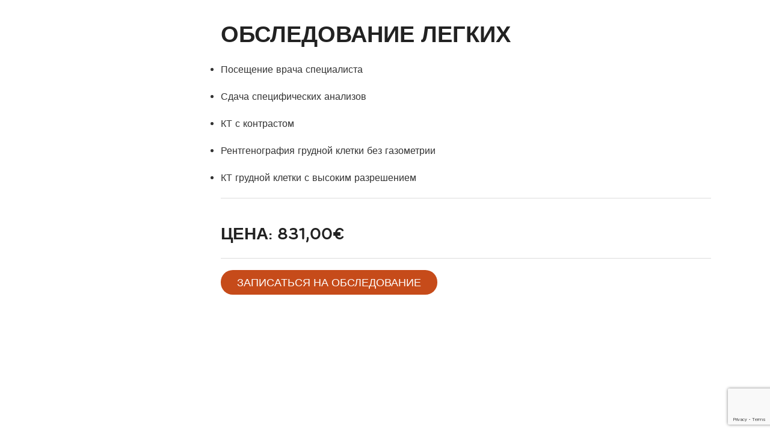

--- FILE ---
content_type: text/html; charset=UTF-8
request_url: https://www.barnaclinic.com/ru/individualnyy-medicinskiy-osmotr/obsledovaniye-legkikh/
body_size: 2500
content:
<!DOCTYPE html>
<!--[if IE 7]> <html class="no-js lt-ie9 lt-ie8" lang="ru"> <![endif]-->
<!--[if IE 8]> <html class="no-js lt-ie9" lang="ru" > <![endif]-->
<!--[if gt IE 8]><!--> <html class="no-js" lang="ru" > <!--<![endif]-->

	<head>

	<meta charset="utf-8" />
    <meta name="viewport" content="width=device-width, initial-scale=1" />

            <title>Revisión pulmonar | barnaclínic+</title>
    
    <meta property="og:title" content="Revisión pulmonar" />
    <meta property="og:type" content="website" />
    <meta property="og:site_name" content="barnaclínic+" />

    <meta name="twitter:card" content="summary_large_image">
    <meta name="twitter:title" content="Revisión pulmonar" />
        <meta name="twitter:site" content="@barnaclinic">
    


    <meta name="description" content="Revisión pulmonar" />
    <meta property="og:description" content="Revisión pulmonar" />
    <meta name="twitter:description" content="Revisión pulmonar">

    <link rel="canonical" href="https://www.barnaclinic.com/ru/individualnyy-medicinskiy-osmotr/obsledovaniye-legkikh/" />
    <meta property="og:url" content="https://www.barnaclinic.com/ru/individualnyy-medicinskiy-osmotr/obsledovaniye-legkikh/" />
    <meta property="og:image" content="https://www.barnaclinic.com/media/img/barnaclinic-og.jpg" />
    <meta name="twitter:image" content="https://www.barnaclinic.com/media/img/barnaclinic-og.jpg">



		<link rel="shortcut icon" href="/media/img/favicon.ico" type="image/x-icon" />
		<link rel="start" href="/" title="barnaclínic+" />
        
        <link rel="stylesheet" href="/media/css/intlTelInput.min_1750165446.css"/>
		    		    <link rel="stylesheet" href="/media/css/app_1750165444.css"/>

    		        		        <link rel="alternate" hreflang="es" href="https://www.barnaclinic.com/es/revisiones-medicas/revision-pulmonar/">
        <link rel="alternate" hreflang="ca" href="https://www.barnaclinic.com/ca/revisions-mediques/revisio-pulmonar/">
        <link rel="alternate" hreflang="en" href="https://www.barnaclinic.com/en/medical-review/pulmonary-screening/">
        <link rel="alternate" hreflang="ru" href="https://www.barnaclinic.com/ru/individualnyy-medicinskiy-osmotr/obsledovaniye-legkikh/">

                <link rel="stylesheet" href="/media/css/ru_1750165446.css"/>
                


		<script>/* <![CDATA[ */
			var urlBase = '';
		/* ]]> */</script>
				<script src="/media/js/vendor/custom.modernizr_1750103851.js"></script>
		
		<!--[if lt IE 9]>
		<link rel="stylesheet" href="/media/css/ie8-grid-foundation-4_1750165445.css"/>
		<script src="/media/js/vendor/respond.min_1750103852.js"></script>
		<![endif]-->






	<script async src="https://www.googletagmanager.com/gtag/js?id=G-ZX188VBE9S"></script>
<script>
  window.dataLayer = window.dataLayer || [];
  function gtag() { window.dataLayer.push(arguments); }

  var cookieConsentStatus = {
    ad_storage: 'denied',
    analytics_storage: 'denied',
    ad_user_data: 'denied',
    ad_personalization: 'denied',
    personalization_storage: 'granted',
    functionality_storage: 'granted',
    security_storage: 'granted'
  };

  // Initial consent configuration
  gtag('consent', 'default', cookieConsentStatus);

  // Function to update consent status
  function updateConsent(type, status) {
    cookieConsentStatus[type] = status;
  }

  function cookiesPersonalization() {
    updateConsent('ad_user_data', 'granted');
    updateConsent('ad_personalization', 'granted');
  }

  function cookiesAnalytics() {
    updateConsent('analytics_storage', 'granted');
  }

  // Function to enable marketing tracking
  function cookiesMarketing() {
    updateConsent('ad_storage', 'granted');
  }

  // Function to apply consent updates and push to dataLayer
  function applyConsent() {
    gtag('consent', 'update', cookieConsentStatus);
    dataLayer.push({
      'event': 'CookieConsentUpdate',
      'consentStatus': cookieConsentStatus
    });
  }

  gtag('js', new Date());
  gtag('config', 'G-ZX188VBE9S');

  (function(w,d,s,l,i){
    w[l] = w[l] || [];
    w[l].push({
      'gtm.start': new Date().getTime(),
      event: 'gtm.js'
    });
    var f = d.getElementsByTagName(s)[0],
        j = d.createElement(s), dl = l != 'dataLayer' ? '&l=' + l : '';
    j.async = true;
    j.src = 'https://www.googletagmanager.com/gtm.js?id=' + i + dl;
    f.parentNode.insertBefore(j, f);
  })(window, document, 'script', 'dataLayer', 'G-ZX188VBE9S');
</script>
</head>

<body class="popupframe" id="top">
	<div class="row">
         <div class="medium-2 columns">
                          </div>
		  <div class="medium-6 columns">
                          <h1>ОБСЛЕДОВАНИЕ ЛЕГКИХ</h1>
                <ul>
	<li>
	<p>Посещение врача специалиста</p>
	</li>
	<li>
	<p>Сдача специфических анализов</p>
	</li>
	<li>
	<p>КТ с контрастом</p>
	</li>
	<li>
	<p>Рентгенография грудной клетки без газометрии</p>
	</li>
	<li>
	<p>КТ грудной клетки с высоким разрешением</p>
	</li>
</ul>

<hr />
<h2>ЦЕНА:&nbsp;831,00&euro;</h2>

<hr />
<p class="btn"><a class="button" href="/ru/solicitar-cita/?especialidad=15" target="_parent">ЗАПИСАТЬСЯ НА ОБСЛЕДОВАНИЕ</a></p>
          </div>
    </div>

</body>


	<script>var idioma = 'ru';</script>
	<script defer="defer" src="/media/js/app.min_1750157632.js"></script>
	<script defer="defer" src="/media/js/ihavecookies_1750157634.js"></script>
    <script defer="defer" src="/media/js/vendor/jquery.validate/jquery.validate.min.js" ></script>
    <script defer="defer" src="/media/js/vendor/jquery.validate/localization/messages_es.js" ></script>
    <script defer="defer" src="/media/js/form.js" ></script>

    
<!-- Estil per al botó desactivat -->
<style>
  .recaptcha-disabled {
    opacity: 0.5;
    pointer-events: none;
  }
</style>

<!-- Script de reCAPTCHA -->
<script src="https://www.google.com/recaptcha/api.js?render=6LdWKWwkAAAAAJLAsq0Mlyoi-sCtg7erFR8-rnr8"></script>

<script>
  window.addEventListener('DOMContentLoaded', function () {
    const recaptchaSelectors = ['#recaptchaResponse_top', '#recaptchaResponse'];
    const submitButtons = document.querySelectorAll('button[type="submit"], input[type="submit"]');

      // Troba el primer selector que existeixi
    const selector = recaptchaSelectors.find(sel => document.querySelector(sel));
    const input = selector ? document.querySelector(selector) : null;

    if(input && typeof grecaptcha !== 'undefined') {
        submitButtons.forEach(btn => {
        btn.classList.add('recaptcha-disabled');
        btn.disabled = true;
        });
    }

    recaptchaSelectors.forEach(function (selector) {
      const input = document.querySelector(selector);
      if (input && typeof grecaptcha !== 'undefined') {
        grecaptcha.ready(function () {
          grecaptcha.execute("6LdWKWwkAAAAAJLAsq0Mlyoi-sCtg7erFR8-rnr8", { action: 'formsubmit' }).then(function (token) {
            input.value = token;

            // Reactiva els botons
            submitButtons.forEach(btn => {
              btn.classList.remove('recaptcha-disabled');
              btn.disabled = false;
            });
          });
        });
      }
    });
  });
</script>



    
</html>

--- FILE ---
content_type: text/html; charset=utf-8
request_url: https://www.google.com/recaptcha/api2/anchor?ar=1&k=6LdWKWwkAAAAAJLAsq0Mlyoi-sCtg7erFR8-rnr8&co=aHR0cHM6Ly93d3cuYmFybmFjbGluaWMuY29tOjQ0Mw..&hl=en&v=PoyoqOPhxBO7pBk68S4YbpHZ&size=invisible&anchor-ms=20000&execute-ms=30000&cb=jx7rvx2lw1sp
body_size: 48593
content:
<!DOCTYPE HTML><html dir="ltr" lang="en"><head><meta http-equiv="Content-Type" content="text/html; charset=UTF-8">
<meta http-equiv="X-UA-Compatible" content="IE=edge">
<title>reCAPTCHA</title>
<style type="text/css">
/* cyrillic-ext */
@font-face {
  font-family: 'Roboto';
  font-style: normal;
  font-weight: 400;
  font-stretch: 100%;
  src: url(//fonts.gstatic.com/s/roboto/v48/KFO7CnqEu92Fr1ME7kSn66aGLdTylUAMa3GUBHMdazTgWw.woff2) format('woff2');
  unicode-range: U+0460-052F, U+1C80-1C8A, U+20B4, U+2DE0-2DFF, U+A640-A69F, U+FE2E-FE2F;
}
/* cyrillic */
@font-face {
  font-family: 'Roboto';
  font-style: normal;
  font-weight: 400;
  font-stretch: 100%;
  src: url(//fonts.gstatic.com/s/roboto/v48/KFO7CnqEu92Fr1ME7kSn66aGLdTylUAMa3iUBHMdazTgWw.woff2) format('woff2');
  unicode-range: U+0301, U+0400-045F, U+0490-0491, U+04B0-04B1, U+2116;
}
/* greek-ext */
@font-face {
  font-family: 'Roboto';
  font-style: normal;
  font-weight: 400;
  font-stretch: 100%;
  src: url(//fonts.gstatic.com/s/roboto/v48/KFO7CnqEu92Fr1ME7kSn66aGLdTylUAMa3CUBHMdazTgWw.woff2) format('woff2');
  unicode-range: U+1F00-1FFF;
}
/* greek */
@font-face {
  font-family: 'Roboto';
  font-style: normal;
  font-weight: 400;
  font-stretch: 100%;
  src: url(//fonts.gstatic.com/s/roboto/v48/KFO7CnqEu92Fr1ME7kSn66aGLdTylUAMa3-UBHMdazTgWw.woff2) format('woff2');
  unicode-range: U+0370-0377, U+037A-037F, U+0384-038A, U+038C, U+038E-03A1, U+03A3-03FF;
}
/* math */
@font-face {
  font-family: 'Roboto';
  font-style: normal;
  font-weight: 400;
  font-stretch: 100%;
  src: url(//fonts.gstatic.com/s/roboto/v48/KFO7CnqEu92Fr1ME7kSn66aGLdTylUAMawCUBHMdazTgWw.woff2) format('woff2');
  unicode-range: U+0302-0303, U+0305, U+0307-0308, U+0310, U+0312, U+0315, U+031A, U+0326-0327, U+032C, U+032F-0330, U+0332-0333, U+0338, U+033A, U+0346, U+034D, U+0391-03A1, U+03A3-03A9, U+03B1-03C9, U+03D1, U+03D5-03D6, U+03F0-03F1, U+03F4-03F5, U+2016-2017, U+2034-2038, U+203C, U+2040, U+2043, U+2047, U+2050, U+2057, U+205F, U+2070-2071, U+2074-208E, U+2090-209C, U+20D0-20DC, U+20E1, U+20E5-20EF, U+2100-2112, U+2114-2115, U+2117-2121, U+2123-214F, U+2190, U+2192, U+2194-21AE, U+21B0-21E5, U+21F1-21F2, U+21F4-2211, U+2213-2214, U+2216-22FF, U+2308-230B, U+2310, U+2319, U+231C-2321, U+2336-237A, U+237C, U+2395, U+239B-23B7, U+23D0, U+23DC-23E1, U+2474-2475, U+25AF, U+25B3, U+25B7, U+25BD, U+25C1, U+25CA, U+25CC, U+25FB, U+266D-266F, U+27C0-27FF, U+2900-2AFF, U+2B0E-2B11, U+2B30-2B4C, U+2BFE, U+3030, U+FF5B, U+FF5D, U+1D400-1D7FF, U+1EE00-1EEFF;
}
/* symbols */
@font-face {
  font-family: 'Roboto';
  font-style: normal;
  font-weight: 400;
  font-stretch: 100%;
  src: url(//fonts.gstatic.com/s/roboto/v48/KFO7CnqEu92Fr1ME7kSn66aGLdTylUAMaxKUBHMdazTgWw.woff2) format('woff2');
  unicode-range: U+0001-000C, U+000E-001F, U+007F-009F, U+20DD-20E0, U+20E2-20E4, U+2150-218F, U+2190, U+2192, U+2194-2199, U+21AF, U+21E6-21F0, U+21F3, U+2218-2219, U+2299, U+22C4-22C6, U+2300-243F, U+2440-244A, U+2460-24FF, U+25A0-27BF, U+2800-28FF, U+2921-2922, U+2981, U+29BF, U+29EB, U+2B00-2BFF, U+4DC0-4DFF, U+FFF9-FFFB, U+10140-1018E, U+10190-1019C, U+101A0, U+101D0-101FD, U+102E0-102FB, U+10E60-10E7E, U+1D2C0-1D2D3, U+1D2E0-1D37F, U+1F000-1F0FF, U+1F100-1F1AD, U+1F1E6-1F1FF, U+1F30D-1F30F, U+1F315, U+1F31C, U+1F31E, U+1F320-1F32C, U+1F336, U+1F378, U+1F37D, U+1F382, U+1F393-1F39F, U+1F3A7-1F3A8, U+1F3AC-1F3AF, U+1F3C2, U+1F3C4-1F3C6, U+1F3CA-1F3CE, U+1F3D4-1F3E0, U+1F3ED, U+1F3F1-1F3F3, U+1F3F5-1F3F7, U+1F408, U+1F415, U+1F41F, U+1F426, U+1F43F, U+1F441-1F442, U+1F444, U+1F446-1F449, U+1F44C-1F44E, U+1F453, U+1F46A, U+1F47D, U+1F4A3, U+1F4B0, U+1F4B3, U+1F4B9, U+1F4BB, U+1F4BF, U+1F4C8-1F4CB, U+1F4D6, U+1F4DA, U+1F4DF, U+1F4E3-1F4E6, U+1F4EA-1F4ED, U+1F4F7, U+1F4F9-1F4FB, U+1F4FD-1F4FE, U+1F503, U+1F507-1F50B, U+1F50D, U+1F512-1F513, U+1F53E-1F54A, U+1F54F-1F5FA, U+1F610, U+1F650-1F67F, U+1F687, U+1F68D, U+1F691, U+1F694, U+1F698, U+1F6AD, U+1F6B2, U+1F6B9-1F6BA, U+1F6BC, U+1F6C6-1F6CF, U+1F6D3-1F6D7, U+1F6E0-1F6EA, U+1F6F0-1F6F3, U+1F6F7-1F6FC, U+1F700-1F7FF, U+1F800-1F80B, U+1F810-1F847, U+1F850-1F859, U+1F860-1F887, U+1F890-1F8AD, U+1F8B0-1F8BB, U+1F8C0-1F8C1, U+1F900-1F90B, U+1F93B, U+1F946, U+1F984, U+1F996, U+1F9E9, U+1FA00-1FA6F, U+1FA70-1FA7C, U+1FA80-1FA89, U+1FA8F-1FAC6, U+1FACE-1FADC, U+1FADF-1FAE9, U+1FAF0-1FAF8, U+1FB00-1FBFF;
}
/* vietnamese */
@font-face {
  font-family: 'Roboto';
  font-style: normal;
  font-weight: 400;
  font-stretch: 100%;
  src: url(//fonts.gstatic.com/s/roboto/v48/KFO7CnqEu92Fr1ME7kSn66aGLdTylUAMa3OUBHMdazTgWw.woff2) format('woff2');
  unicode-range: U+0102-0103, U+0110-0111, U+0128-0129, U+0168-0169, U+01A0-01A1, U+01AF-01B0, U+0300-0301, U+0303-0304, U+0308-0309, U+0323, U+0329, U+1EA0-1EF9, U+20AB;
}
/* latin-ext */
@font-face {
  font-family: 'Roboto';
  font-style: normal;
  font-weight: 400;
  font-stretch: 100%;
  src: url(//fonts.gstatic.com/s/roboto/v48/KFO7CnqEu92Fr1ME7kSn66aGLdTylUAMa3KUBHMdazTgWw.woff2) format('woff2');
  unicode-range: U+0100-02BA, U+02BD-02C5, U+02C7-02CC, U+02CE-02D7, U+02DD-02FF, U+0304, U+0308, U+0329, U+1D00-1DBF, U+1E00-1E9F, U+1EF2-1EFF, U+2020, U+20A0-20AB, U+20AD-20C0, U+2113, U+2C60-2C7F, U+A720-A7FF;
}
/* latin */
@font-face {
  font-family: 'Roboto';
  font-style: normal;
  font-weight: 400;
  font-stretch: 100%;
  src: url(//fonts.gstatic.com/s/roboto/v48/KFO7CnqEu92Fr1ME7kSn66aGLdTylUAMa3yUBHMdazQ.woff2) format('woff2');
  unicode-range: U+0000-00FF, U+0131, U+0152-0153, U+02BB-02BC, U+02C6, U+02DA, U+02DC, U+0304, U+0308, U+0329, U+2000-206F, U+20AC, U+2122, U+2191, U+2193, U+2212, U+2215, U+FEFF, U+FFFD;
}
/* cyrillic-ext */
@font-face {
  font-family: 'Roboto';
  font-style: normal;
  font-weight: 500;
  font-stretch: 100%;
  src: url(//fonts.gstatic.com/s/roboto/v48/KFO7CnqEu92Fr1ME7kSn66aGLdTylUAMa3GUBHMdazTgWw.woff2) format('woff2');
  unicode-range: U+0460-052F, U+1C80-1C8A, U+20B4, U+2DE0-2DFF, U+A640-A69F, U+FE2E-FE2F;
}
/* cyrillic */
@font-face {
  font-family: 'Roboto';
  font-style: normal;
  font-weight: 500;
  font-stretch: 100%;
  src: url(//fonts.gstatic.com/s/roboto/v48/KFO7CnqEu92Fr1ME7kSn66aGLdTylUAMa3iUBHMdazTgWw.woff2) format('woff2');
  unicode-range: U+0301, U+0400-045F, U+0490-0491, U+04B0-04B1, U+2116;
}
/* greek-ext */
@font-face {
  font-family: 'Roboto';
  font-style: normal;
  font-weight: 500;
  font-stretch: 100%;
  src: url(//fonts.gstatic.com/s/roboto/v48/KFO7CnqEu92Fr1ME7kSn66aGLdTylUAMa3CUBHMdazTgWw.woff2) format('woff2');
  unicode-range: U+1F00-1FFF;
}
/* greek */
@font-face {
  font-family: 'Roboto';
  font-style: normal;
  font-weight: 500;
  font-stretch: 100%;
  src: url(//fonts.gstatic.com/s/roboto/v48/KFO7CnqEu92Fr1ME7kSn66aGLdTylUAMa3-UBHMdazTgWw.woff2) format('woff2');
  unicode-range: U+0370-0377, U+037A-037F, U+0384-038A, U+038C, U+038E-03A1, U+03A3-03FF;
}
/* math */
@font-face {
  font-family: 'Roboto';
  font-style: normal;
  font-weight: 500;
  font-stretch: 100%;
  src: url(//fonts.gstatic.com/s/roboto/v48/KFO7CnqEu92Fr1ME7kSn66aGLdTylUAMawCUBHMdazTgWw.woff2) format('woff2');
  unicode-range: U+0302-0303, U+0305, U+0307-0308, U+0310, U+0312, U+0315, U+031A, U+0326-0327, U+032C, U+032F-0330, U+0332-0333, U+0338, U+033A, U+0346, U+034D, U+0391-03A1, U+03A3-03A9, U+03B1-03C9, U+03D1, U+03D5-03D6, U+03F0-03F1, U+03F4-03F5, U+2016-2017, U+2034-2038, U+203C, U+2040, U+2043, U+2047, U+2050, U+2057, U+205F, U+2070-2071, U+2074-208E, U+2090-209C, U+20D0-20DC, U+20E1, U+20E5-20EF, U+2100-2112, U+2114-2115, U+2117-2121, U+2123-214F, U+2190, U+2192, U+2194-21AE, U+21B0-21E5, U+21F1-21F2, U+21F4-2211, U+2213-2214, U+2216-22FF, U+2308-230B, U+2310, U+2319, U+231C-2321, U+2336-237A, U+237C, U+2395, U+239B-23B7, U+23D0, U+23DC-23E1, U+2474-2475, U+25AF, U+25B3, U+25B7, U+25BD, U+25C1, U+25CA, U+25CC, U+25FB, U+266D-266F, U+27C0-27FF, U+2900-2AFF, U+2B0E-2B11, U+2B30-2B4C, U+2BFE, U+3030, U+FF5B, U+FF5D, U+1D400-1D7FF, U+1EE00-1EEFF;
}
/* symbols */
@font-face {
  font-family: 'Roboto';
  font-style: normal;
  font-weight: 500;
  font-stretch: 100%;
  src: url(//fonts.gstatic.com/s/roboto/v48/KFO7CnqEu92Fr1ME7kSn66aGLdTylUAMaxKUBHMdazTgWw.woff2) format('woff2');
  unicode-range: U+0001-000C, U+000E-001F, U+007F-009F, U+20DD-20E0, U+20E2-20E4, U+2150-218F, U+2190, U+2192, U+2194-2199, U+21AF, U+21E6-21F0, U+21F3, U+2218-2219, U+2299, U+22C4-22C6, U+2300-243F, U+2440-244A, U+2460-24FF, U+25A0-27BF, U+2800-28FF, U+2921-2922, U+2981, U+29BF, U+29EB, U+2B00-2BFF, U+4DC0-4DFF, U+FFF9-FFFB, U+10140-1018E, U+10190-1019C, U+101A0, U+101D0-101FD, U+102E0-102FB, U+10E60-10E7E, U+1D2C0-1D2D3, U+1D2E0-1D37F, U+1F000-1F0FF, U+1F100-1F1AD, U+1F1E6-1F1FF, U+1F30D-1F30F, U+1F315, U+1F31C, U+1F31E, U+1F320-1F32C, U+1F336, U+1F378, U+1F37D, U+1F382, U+1F393-1F39F, U+1F3A7-1F3A8, U+1F3AC-1F3AF, U+1F3C2, U+1F3C4-1F3C6, U+1F3CA-1F3CE, U+1F3D4-1F3E0, U+1F3ED, U+1F3F1-1F3F3, U+1F3F5-1F3F7, U+1F408, U+1F415, U+1F41F, U+1F426, U+1F43F, U+1F441-1F442, U+1F444, U+1F446-1F449, U+1F44C-1F44E, U+1F453, U+1F46A, U+1F47D, U+1F4A3, U+1F4B0, U+1F4B3, U+1F4B9, U+1F4BB, U+1F4BF, U+1F4C8-1F4CB, U+1F4D6, U+1F4DA, U+1F4DF, U+1F4E3-1F4E6, U+1F4EA-1F4ED, U+1F4F7, U+1F4F9-1F4FB, U+1F4FD-1F4FE, U+1F503, U+1F507-1F50B, U+1F50D, U+1F512-1F513, U+1F53E-1F54A, U+1F54F-1F5FA, U+1F610, U+1F650-1F67F, U+1F687, U+1F68D, U+1F691, U+1F694, U+1F698, U+1F6AD, U+1F6B2, U+1F6B9-1F6BA, U+1F6BC, U+1F6C6-1F6CF, U+1F6D3-1F6D7, U+1F6E0-1F6EA, U+1F6F0-1F6F3, U+1F6F7-1F6FC, U+1F700-1F7FF, U+1F800-1F80B, U+1F810-1F847, U+1F850-1F859, U+1F860-1F887, U+1F890-1F8AD, U+1F8B0-1F8BB, U+1F8C0-1F8C1, U+1F900-1F90B, U+1F93B, U+1F946, U+1F984, U+1F996, U+1F9E9, U+1FA00-1FA6F, U+1FA70-1FA7C, U+1FA80-1FA89, U+1FA8F-1FAC6, U+1FACE-1FADC, U+1FADF-1FAE9, U+1FAF0-1FAF8, U+1FB00-1FBFF;
}
/* vietnamese */
@font-face {
  font-family: 'Roboto';
  font-style: normal;
  font-weight: 500;
  font-stretch: 100%;
  src: url(//fonts.gstatic.com/s/roboto/v48/KFO7CnqEu92Fr1ME7kSn66aGLdTylUAMa3OUBHMdazTgWw.woff2) format('woff2');
  unicode-range: U+0102-0103, U+0110-0111, U+0128-0129, U+0168-0169, U+01A0-01A1, U+01AF-01B0, U+0300-0301, U+0303-0304, U+0308-0309, U+0323, U+0329, U+1EA0-1EF9, U+20AB;
}
/* latin-ext */
@font-face {
  font-family: 'Roboto';
  font-style: normal;
  font-weight: 500;
  font-stretch: 100%;
  src: url(//fonts.gstatic.com/s/roboto/v48/KFO7CnqEu92Fr1ME7kSn66aGLdTylUAMa3KUBHMdazTgWw.woff2) format('woff2');
  unicode-range: U+0100-02BA, U+02BD-02C5, U+02C7-02CC, U+02CE-02D7, U+02DD-02FF, U+0304, U+0308, U+0329, U+1D00-1DBF, U+1E00-1E9F, U+1EF2-1EFF, U+2020, U+20A0-20AB, U+20AD-20C0, U+2113, U+2C60-2C7F, U+A720-A7FF;
}
/* latin */
@font-face {
  font-family: 'Roboto';
  font-style: normal;
  font-weight: 500;
  font-stretch: 100%;
  src: url(//fonts.gstatic.com/s/roboto/v48/KFO7CnqEu92Fr1ME7kSn66aGLdTylUAMa3yUBHMdazQ.woff2) format('woff2');
  unicode-range: U+0000-00FF, U+0131, U+0152-0153, U+02BB-02BC, U+02C6, U+02DA, U+02DC, U+0304, U+0308, U+0329, U+2000-206F, U+20AC, U+2122, U+2191, U+2193, U+2212, U+2215, U+FEFF, U+FFFD;
}
/* cyrillic-ext */
@font-face {
  font-family: 'Roboto';
  font-style: normal;
  font-weight: 900;
  font-stretch: 100%;
  src: url(//fonts.gstatic.com/s/roboto/v48/KFO7CnqEu92Fr1ME7kSn66aGLdTylUAMa3GUBHMdazTgWw.woff2) format('woff2');
  unicode-range: U+0460-052F, U+1C80-1C8A, U+20B4, U+2DE0-2DFF, U+A640-A69F, U+FE2E-FE2F;
}
/* cyrillic */
@font-face {
  font-family: 'Roboto';
  font-style: normal;
  font-weight: 900;
  font-stretch: 100%;
  src: url(//fonts.gstatic.com/s/roboto/v48/KFO7CnqEu92Fr1ME7kSn66aGLdTylUAMa3iUBHMdazTgWw.woff2) format('woff2');
  unicode-range: U+0301, U+0400-045F, U+0490-0491, U+04B0-04B1, U+2116;
}
/* greek-ext */
@font-face {
  font-family: 'Roboto';
  font-style: normal;
  font-weight: 900;
  font-stretch: 100%;
  src: url(//fonts.gstatic.com/s/roboto/v48/KFO7CnqEu92Fr1ME7kSn66aGLdTylUAMa3CUBHMdazTgWw.woff2) format('woff2');
  unicode-range: U+1F00-1FFF;
}
/* greek */
@font-face {
  font-family: 'Roboto';
  font-style: normal;
  font-weight: 900;
  font-stretch: 100%;
  src: url(//fonts.gstatic.com/s/roboto/v48/KFO7CnqEu92Fr1ME7kSn66aGLdTylUAMa3-UBHMdazTgWw.woff2) format('woff2');
  unicode-range: U+0370-0377, U+037A-037F, U+0384-038A, U+038C, U+038E-03A1, U+03A3-03FF;
}
/* math */
@font-face {
  font-family: 'Roboto';
  font-style: normal;
  font-weight: 900;
  font-stretch: 100%;
  src: url(//fonts.gstatic.com/s/roboto/v48/KFO7CnqEu92Fr1ME7kSn66aGLdTylUAMawCUBHMdazTgWw.woff2) format('woff2');
  unicode-range: U+0302-0303, U+0305, U+0307-0308, U+0310, U+0312, U+0315, U+031A, U+0326-0327, U+032C, U+032F-0330, U+0332-0333, U+0338, U+033A, U+0346, U+034D, U+0391-03A1, U+03A3-03A9, U+03B1-03C9, U+03D1, U+03D5-03D6, U+03F0-03F1, U+03F4-03F5, U+2016-2017, U+2034-2038, U+203C, U+2040, U+2043, U+2047, U+2050, U+2057, U+205F, U+2070-2071, U+2074-208E, U+2090-209C, U+20D0-20DC, U+20E1, U+20E5-20EF, U+2100-2112, U+2114-2115, U+2117-2121, U+2123-214F, U+2190, U+2192, U+2194-21AE, U+21B0-21E5, U+21F1-21F2, U+21F4-2211, U+2213-2214, U+2216-22FF, U+2308-230B, U+2310, U+2319, U+231C-2321, U+2336-237A, U+237C, U+2395, U+239B-23B7, U+23D0, U+23DC-23E1, U+2474-2475, U+25AF, U+25B3, U+25B7, U+25BD, U+25C1, U+25CA, U+25CC, U+25FB, U+266D-266F, U+27C0-27FF, U+2900-2AFF, U+2B0E-2B11, U+2B30-2B4C, U+2BFE, U+3030, U+FF5B, U+FF5D, U+1D400-1D7FF, U+1EE00-1EEFF;
}
/* symbols */
@font-face {
  font-family: 'Roboto';
  font-style: normal;
  font-weight: 900;
  font-stretch: 100%;
  src: url(//fonts.gstatic.com/s/roboto/v48/KFO7CnqEu92Fr1ME7kSn66aGLdTylUAMaxKUBHMdazTgWw.woff2) format('woff2');
  unicode-range: U+0001-000C, U+000E-001F, U+007F-009F, U+20DD-20E0, U+20E2-20E4, U+2150-218F, U+2190, U+2192, U+2194-2199, U+21AF, U+21E6-21F0, U+21F3, U+2218-2219, U+2299, U+22C4-22C6, U+2300-243F, U+2440-244A, U+2460-24FF, U+25A0-27BF, U+2800-28FF, U+2921-2922, U+2981, U+29BF, U+29EB, U+2B00-2BFF, U+4DC0-4DFF, U+FFF9-FFFB, U+10140-1018E, U+10190-1019C, U+101A0, U+101D0-101FD, U+102E0-102FB, U+10E60-10E7E, U+1D2C0-1D2D3, U+1D2E0-1D37F, U+1F000-1F0FF, U+1F100-1F1AD, U+1F1E6-1F1FF, U+1F30D-1F30F, U+1F315, U+1F31C, U+1F31E, U+1F320-1F32C, U+1F336, U+1F378, U+1F37D, U+1F382, U+1F393-1F39F, U+1F3A7-1F3A8, U+1F3AC-1F3AF, U+1F3C2, U+1F3C4-1F3C6, U+1F3CA-1F3CE, U+1F3D4-1F3E0, U+1F3ED, U+1F3F1-1F3F3, U+1F3F5-1F3F7, U+1F408, U+1F415, U+1F41F, U+1F426, U+1F43F, U+1F441-1F442, U+1F444, U+1F446-1F449, U+1F44C-1F44E, U+1F453, U+1F46A, U+1F47D, U+1F4A3, U+1F4B0, U+1F4B3, U+1F4B9, U+1F4BB, U+1F4BF, U+1F4C8-1F4CB, U+1F4D6, U+1F4DA, U+1F4DF, U+1F4E3-1F4E6, U+1F4EA-1F4ED, U+1F4F7, U+1F4F9-1F4FB, U+1F4FD-1F4FE, U+1F503, U+1F507-1F50B, U+1F50D, U+1F512-1F513, U+1F53E-1F54A, U+1F54F-1F5FA, U+1F610, U+1F650-1F67F, U+1F687, U+1F68D, U+1F691, U+1F694, U+1F698, U+1F6AD, U+1F6B2, U+1F6B9-1F6BA, U+1F6BC, U+1F6C6-1F6CF, U+1F6D3-1F6D7, U+1F6E0-1F6EA, U+1F6F0-1F6F3, U+1F6F7-1F6FC, U+1F700-1F7FF, U+1F800-1F80B, U+1F810-1F847, U+1F850-1F859, U+1F860-1F887, U+1F890-1F8AD, U+1F8B0-1F8BB, U+1F8C0-1F8C1, U+1F900-1F90B, U+1F93B, U+1F946, U+1F984, U+1F996, U+1F9E9, U+1FA00-1FA6F, U+1FA70-1FA7C, U+1FA80-1FA89, U+1FA8F-1FAC6, U+1FACE-1FADC, U+1FADF-1FAE9, U+1FAF0-1FAF8, U+1FB00-1FBFF;
}
/* vietnamese */
@font-face {
  font-family: 'Roboto';
  font-style: normal;
  font-weight: 900;
  font-stretch: 100%;
  src: url(//fonts.gstatic.com/s/roboto/v48/KFO7CnqEu92Fr1ME7kSn66aGLdTylUAMa3OUBHMdazTgWw.woff2) format('woff2');
  unicode-range: U+0102-0103, U+0110-0111, U+0128-0129, U+0168-0169, U+01A0-01A1, U+01AF-01B0, U+0300-0301, U+0303-0304, U+0308-0309, U+0323, U+0329, U+1EA0-1EF9, U+20AB;
}
/* latin-ext */
@font-face {
  font-family: 'Roboto';
  font-style: normal;
  font-weight: 900;
  font-stretch: 100%;
  src: url(//fonts.gstatic.com/s/roboto/v48/KFO7CnqEu92Fr1ME7kSn66aGLdTylUAMa3KUBHMdazTgWw.woff2) format('woff2');
  unicode-range: U+0100-02BA, U+02BD-02C5, U+02C7-02CC, U+02CE-02D7, U+02DD-02FF, U+0304, U+0308, U+0329, U+1D00-1DBF, U+1E00-1E9F, U+1EF2-1EFF, U+2020, U+20A0-20AB, U+20AD-20C0, U+2113, U+2C60-2C7F, U+A720-A7FF;
}
/* latin */
@font-face {
  font-family: 'Roboto';
  font-style: normal;
  font-weight: 900;
  font-stretch: 100%;
  src: url(//fonts.gstatic.com/s/roboto/v48/KFO7CnqEu92Fr1ME7kSn66aGLdTylUAMa3yUBHMdazQ.woff2) format('woff2');
  unicode-range: U+0000-00FF, U+0131, U+0152-0153, U+02BB-02BC, U+02C6, U+02DA, U+02DC, U+0304, U+0308, U+0329, U+2000-206F, U+20AC, U+2122, U+2191, U+2193, U+2212, U+2215, U+FEFF, U+FFFD;
}

</style>
<link rel="stylesheet" type="text/css" href="https://www.gstatic.com/recaptcha/releases/PoyoqOPhxBO7pBk68S4YbpHZ/styles__ltr.css">
<script nonce="FLvuRy9G8yz8emPj9wdy5Q" type="text/javascript">window['__recaptcha_api'] = 'https://www.google.com/recaptcha/api2/';</script>
<script type="text/javascript" src="https://www.gstatic.com/recaptcha/releases/PoyoqOPhxBO7pBk68S4YbpHZ/recaptcha__en.js" nonce="FLvuRy9G8yz8emPj9wdy5Q">
      
    </script></head>
<body><div id="rc-anchor-alert" class="rc-anchor-alert"></div>
<input type="hidden" id="recaptcha-token" value="[base64]">
<script type="text/javascript" nonce="FLvuRy9G8yz8emPj9wdy5Q">
      recaptcha.anchor.Main.init("[\x22ainput\x22,[\x22bgdata\x22,\x22\x22,\[base64]/[base64]/[base64]/bmV3IHJbeF0oY1swXSk6RT09Mj9uZXcgclt4XShjWzBdLGNbMV0pOkU9PTM/bmV3IHJbeF0oY1swXSxjWzFdLGNbMl0pOkU9PTQ/[base64]/[base64]/[base64]/[base64]/[base64]/[base64]/[base64]/[base64]\x22,\[base64]\x22,\x22Zgliw6ZELmHCm8O3FcOHwqzDvMKMw5/DowUow5vCs8KFwrgLw6jChyjCm8OIwrDCkMKDwqcwMSXCsEtyasOufMKKaMKCGcOeXsO7w7xQEAXDsMKGbMOWeCt3A8Kvw5wLw63CqcKKwqcww7fDo8O7w7/DrWdsQwBKVDxsKy7Dl8Oiw5rCrcO8VxZEABLCjsKGKllpw75Zd0hYw7QceS9YH8KHw7/Coj8zaMOmSsOhY8K2w7dhw7PDrS16w5vDpsObW8KWFcKxI8O/[base64]/[base64]/CvcOGEcOHw5VrwpIeaMOvwqrDp8KmaSXCjTd1w4nDmSnDkmYEwrRUw4LCr08uUAQmw5HDoEVRwpLDosKew4ICwpgLw5DCk8KURDQxKxjDm39iWMOHKMObV0rCnMOGQkp2w5HDtMOPw7nConnDhcKJQF4MwoFvwrfCvETDuMOWw4PCrsKxwoLDvsK7wolGdcKaM1J/wpclUGRhw6wQwq7CqMO/w5dzB8KTWsODDMK+KVfChXrDqwMtw7DCpsOzbgEUQmrDuhIgL03CkMKYT1nDijnDlU7CqGoNw7xwbD/Cr8OpWcKNw6nCpMK1w5XCrmU/JMKVRyHDocK3w6XCjyHCvDrClsOyR8O9VcKNw51xwr/[base64]/DmMKcGn03w5LCuMO8w6ErZj14cE3DlhlJw7DCvsKxa2bDl3VkLzjDkH7DpcKzGSxsC2bDlBFQwqwvwojCqMOowrvDnCPDgMK2AMOdw4rDiyQdwprCgE/DjWIVaVHDmiZNwrJJGMOVwrl+w6JKwoAVw6wmw5xjOMKYw4gKw7/DqD0TPw/[base64]/DlcKLwqASYsKJwqtobmfCiElAP8KqXsOEVcO2Z8KdUTrDhxbDmUnDsE/DrCrDkMOKw5lDw7p8wobChsKLw4nDkHQgw6gMGcKbwqDDu8K2wq/[base64]/Dgw3CukXDpcKuasKiwqB9dDhAwpQOR3QRYsKhTGkUw4/DrSZSw690DcKkbHAyNsKVw4jDtcOAworCnsOITcOKwrYkYcKZw53DnsOAwpHDuW0eXhbDgFc6woPCvVzDsSwPwroxPMOLwqbDkcOMw6fDmsOWT17Driduw5rDl8K8IMOnw4ZOw6/[base64]/DlMKDwr5mJUgJMMOuUMKPwrzCq8OKKS/DlxnDmsOOAcOewpLDisK9VULDrFTDpipZwqTCh8OSFMOVQil4UUvCk8KAZ8O4BcKZKXfCj8KbBsKrWHXDlQ/Ds8OtMMOuwrdTwqfCjMOJwq7Dji8SGVHDkWcRwpHDqMKuK8KXwpDDqRrClcKRwqjDgcKFF1vCqcOqJkMFw7scKlfCmcOBw4LDgcO1P04jw4Mmw5bDpn5/w41gMGXDlhFrw4bDi2HDmx/Ds8O2Hj7DrsO6wp/DkMKDw49yTzESw5cuP8OLR8OmLWvCvMKGwonCpsOSPsOLw6UgDcObwovCosK1w7B1AMKLXsOFCRrCvsOCwpMLwqFmwq/DvXLCv8OEwrDCgQvDtMKjwpvCpMKUPMOkf2VMw7HDnQ8mcsKWwpbDh8Kaw6zCv8KHVcKnw5jDvcKyBcOLwrzDr8K1wp/CsnMxJ2UrwoHCmjHCinYEw6sacRQdwqoJRsOfwrUjwq3Dg8KFGMO8G39eVHzCp8OgIAFGZ8KCwo0YHsO4w73DuXQTc8KFJcOxw4XDiwTDgMO6w5JtKcOOw4HDtSJ/wpbCkMOKwrYvDQ8GbMOSWRLCiHIPw6A8w4jCgnbCgkfDgMO3w5A3wp/Dk0bCo8KNw5fCtBrDpcKsMMOvw5cmAkLCq8K6ECUow6A6w5bDmcKhwrzDnsOYUcKUwqdzWDvDvMOGX8KCScOULcKowqnCpzDDl8OGwrbCrkdsNU4Gw6Z/SAfClMOxAXFIGH9Bw4low7DCjMOfHTLCmsKrP2rDu8OQw4rChV/CmcK9acKEeMKpwqdJwqgGw6rDqTnCnk7CscKUw5tZQkhRHMOWwpvDvEbCjsK1AiDDl0McwqDCn8O8wo4fwpvCqcO7woXDkFbDvEI/d0/CjQE/IcK0VMKZw5cOSMKCasOJH0wHwqvCrsOYTj3CisK0wpw8VFfDl8Kzw4V0wo9wB8OtL8KqFwLCh1tZCcKiw4bClxtsY8K2BMO2wrBocsO9wp5VRVIWw6g7GmvDqsKHw7BkOBDDmHsTFwTDhG0nCMOPw5DCpCIlwp/DuMKMw5kOKsKRw6LDqcOcT8OCw7/DkRXCiQoHbMKLw6g4w5ZiacK2w5VNP8Kfw6XCnypnFDHCsnpPR21ww4XChHnDgMKZw47Dukx/FsKtQFHConjDl1HDjyHCpDnDosK/w7rDsBBkwqo/cMOMwrvChkXCgcKEUMO9w6zCvQIEaUDDr8KKwqjDl21SbVjDkcKIJMKmw697w5nCucOyTQ7CkE3DvgLChsKXwrLDvX5EUMOKbMK0D8KHwr5Lwp3CgwjDuMOWw4woL8KzZcKOT8KUAcKnw6h/[base64]/FMKGCsKEI8OUWQkwwqZZU8K0woHCgTPCnDVIwrvChcK/O8OYw7wuScKfKCRMwpt5wpkQTsKqM8KXUsOid2AlwpfClMK9JBdPan1tQz1+QDXDkkM/JMOlfsONwoPDosKcYD5tecOiGH07dcKTw5bDiSZSwqpmexDDoRNxdnfDvMOaw57CvsKTAAnDnkl4PFzCqkfDmcKKElHCh207wq3DnsKfwojCvBHDj2UWw6LCucO/wqobw77Ch8OGYsOYJMORw4rCncOtDS49JEPCgcKUC8O8wowRA8K/IWnCp8OGW8KREQzCl3XChsOgw5bCoELCtMKzEcOEw7PCjAY3NGzCry4Ow4zDl8OcTsORF8KmH8Kzwr/[base64]/CuA/[base64]/DgsKVEcKKV8OvwoXCpzHDijlGMy3CtcKxCMKqwoTCh0LDj8KKw49Hw6/DqnXCoUHCicOIcMOHw4AAe8OVw4vDtcOZw5B8wp7DqW7CvANvSmIwFWJBYMOIdWXCvCDDrsOrwpvDgMO3w74+w67CrxdHwqBBw6bDs8KebR4PGsK/SsOdTMOJw6DDmMOOw73CjyfDiAglN8OeCcK0f8KGEcOLw4LDm3QiwrnCg3l8wow3w68nw77DrsKhwpjDo2zCr2/[base64]/DsMO7a2Qyw77DsSbDk8KGE8OTA8O+w6LDssKfT8KUw7zCv8O9RMOhw5zCmsKowqTCvcOzXQ54w7bDnB3Dt8KYw4hdTcKCw4dSWMOePMOEAgLCm8OsWsOQc8O3wpwyWMKMwr/DvTpnwp41ISwYJMOjC2nCg1MSRcO6TMO8w4rDhinCm3PDtUw2w6bCmVkYwozCtgJUNhrDmcOIw4EOwpFsHxvCjHBZwrnCm1QYHELDt8OHw4zDmB5pRcK7w4Fdw7HChMKBw4vDnMO0O8O4wqQfecOsX8KCM8OwH1J1wqfCi8O5GMKHVSF/DcOrAx/Ds8OEw5cJVBfDoFLCjRTCo8Oiw7HDmRrCpiDCj8KQwqUFw5gOwqEZwpDCvsK/[base64]/CtH3Co8OVwpEhHHwtwqs9TGfDuCDCsMOlYz4fwoTCvxUjdn8NdlseVhPDr2F8w7Mpw65lfsOFw51IesKYAcO4wqY4w5Y1QFFgw7nDvUd8w6VIG8OZwp87w5rCgEjCg2knVMOzw5x/wo1MUMKiwoTDsTDDqyjDs8KRwqXDmWBTXxh/[base64]/w55McF7Djj1Gw7tqQh3DhTfCtsKYF0nDjkLDijPDjMKHEg8VFEVhw7dVwo81wrpcaw9Vw57CrMK0w5jDqT8Tw6YSwrjDtsOJw4cow7DDvsOXdFsAwp9WamlxwqfCjH8+csO4wo/[base64]/O8Kuw57CgXXCoMOlNMKXw6h0w5TCpcKyw4HDv1fDuWHCoMOKw67DsxXCo1TCtsO3w4oiw6s6wrRQeU4xw6vDv8Oqw5gSwrfCisKpGMK0w4ppW8OxwqdUJ1bDpnVgw7oZw5o7w5FlwozCpMOkCHvCh1/[base64]/[base64]/Dp8KeI8Kjw6HCm8OfKcORwoISwqrDs8K1A8OMw7TCosOPRMKBGAPCoDPCgU4dD8K3w73DhcOYw7NRw4A8MsKTw5pBHS3DlwhhaMOJK8Kufys+w5xfRMOUVMKDworCsMKow4FHdz3Cs8Kuw7zCvgjDhh3DssOkR8OnwrLCl2/DrWzCsnLCtiFjwr1IYcKlw7rCjsO+wpsJwp/CoMK8ZABowrtoNcOQIn8GwoJ7wrrDlnoDanPCumrCocKVwr4dTMOQwrprw7osw5nCh8KwIC4Ewr3CinFNVsOxEsO/[base64]/bcOQwp7CkEBeRnYqXsK+w7JawphDwrZ9w67DsTHCm8K1w4UCw5DCrkYxw7E0SMORfWXCpMK3w4PDoSvDnMOwwpzClVxzwrpRw4hPw6B1w7cnKcOfGUHDn0bCvsOvM3/[base64]/Bm8zw71Kw43DohzDpMKtfcOXw6DCq8KtwozDiiBEN3R5w5ZwG8K/w50rOAvDszTCr8OLw6XDr8Omw4rCnsK3FGTDgcK9wrHCtHjCv8KSKFLDpcOWw7HDjlzCsAsOwooWw6DDhMOge1BOBkLClsO9wpvCl8KDUsO5CMO6JsKrdcKpPcOtdSrCkyNZPcKrwqnChsKkwrrCn24xEsKUwpbDt8OUXF0Ow5TDgMKZHADCoCY5WHHCm38nNcOmeW/DnDQAamTCu8OCUhzCpmUsw6xzBsKnIMKEw7HDgsKLwqMqwqzDiCfCp8KVw4jDqnwtwq/CjcKKwpBGwqtFBcO4w7AtOcOBYDg5w5TCh8K7w4IQwqdOwpzClMKFeMOgFsOxHcKkDsKWw6QzOlDDlFTDrsOEwp4JcMO4XcOOJAjDhcKowo0+wrPDjRTDsV/[base64]/wrTDk8OZw71EURJVwrnCusO7NUHCmsKHW8Kiw709w5s3DsOHGMKnIcKvw7gxfcOtUwbDlVpcZhAPwofDrk4jw7nDpsKAVsOWeMK3wpjDoMO+NnLDlcOnL3o2w4fCvcOrM8OdAn/[base64]/Dn2xNw7AEw4PCt8OFw7Jxc1PChMKdSMKAw5Qjw7DDl8O9GsKtElRmw7wgGnoVw7/[base64]/CkcKqw7pOAx03KsOxwpNZJXQwwoUCEMKFwqY5KyPCtjjCs8Kyw4huEsKDPsOtwqTCr8KOwo0iCMOQCsOsOMKTw50xdMOvMV8ILcKwFDLDh8O1w6pfTsOmPT/Cg8KQwofDsMKGw6FmfUh2Ij48wqvDp1ACw7IuRH7DjSTDh8KNNcOfw4nDlAdFemfDnnzDj07DmcOIFMK3wqTDpyXCrx7DvcOVakARQsOgDMOkQUA/Dj5RwpHCrnVsw4vCuMKKw6wdw7nCpcKpw4kXEwg5KcONwq/DqBN4A8OSZCsEAF0Ew7YqBMKKwqDDmiNaNWt1CsOswo0dwoASwqHCtcO/[base64]/H8OYMsKiNcOdw6YzwpUfa8O6w69rcCA9Mmd8GsK7bS5wEVlLwr7DjsO9w613w4huw6BtwoxBGiJTVWHDocK3w6wGQlzDjsObccKkwqTDs8ObW8O6ZDjDimHCmh0twojCgMOSK3TCksO4OcKawownwrPDvykIw6pnMExQwqbDv2LCrcOnPMObw4/Dm8OiwpfCrC3CmcK4VcK0wpgxwqjDlsKjw5TCncKwQ8K8RWtRSMKtJwrDkRfDm8KlPMOBwqTDpcOTIg0Xwq3Dj8KPwogGw7rCnzXDvsOZw6nCrcOhw7TCqMOAw4AbPQ9EI0XDk3Uxw6gAwq9cBnJFOF/DlMOlwo3Cv2HDrsKrKVbDijDCm8KSFcKbEWDCh8OlJMKgwqYHcXlmR8OjwpljwqTCsT9Zw7nCpcKZBMOKwqI/w7xDN8OMKlnCsMKEecOOISYzw43CpMO7L8Ohw7kewoR6QkJRw7HCuxgENcK3fcKEXFQXw747w5/CkcOaAsO2w6xMIsOwCcKMRQgjwrDCg8KUDsOfS8KvUMObEsOUZMKXMlQtA8OZwrkvw7/Co8Kyw4BFMS7CnsOzw5nCjBd/[base64]/wp92wo99w6c4Cw8XwoXChMKoUQ/CqQkKSsOVPsOsFsKAw5UWLD7DksONw57ClsKGw73CnRrCiS3Diy/Dg2HChjLClsORwqPDg0/CtEY8QMK7wqnCkxjCgAPDkR08w4g/wrHDosKyw63DtjsKccOKw6rDg8KFRsOIwr/[base64]/[base64]/DiXTCkQPDu3LCpAHCsMK1esKoRQUOwpE8GDM4w6Erw6cqAMKMMypzRnMAKWUkwovCikTDsQbCosOmw6QtwosIw6rDosKpwppxRsOkwobDp8OGLgDCnE7Di8OlwqY+woARw4ctKkHCtyp/w6QUNTPDrcO3WMOSemnCkkppMMKQwrMha20sWcOYw6zCvwhswrvDncKIwojDisOFBlhrPMOMw7/CusODAHzChsOKw5/DgzDChMOxwrzCoMK+wrJMb2rCkcKDZ8OUexDCnMOawrbCpjAywpnDp04Nwp7CskYew5/[base64]/[base64]/JCnClcOkBGnDoMKWw4gHDcOuw6FNwpvCr0FFwrTDmWs3EcOgbcObc8OLWAbDqU7DoCl1wqzDuFXCvmM1PXrDkMKrc8OkYSzDrkl4KMKFwr1HACfCsQJ7w5Rsw6DCo8ORwrFiQm/CpRXCsHs4w4bDjm0lwr/DhHNcwo/ClRhaw4nCmQY1w7xUw4AEwoNIw4hrw5FiJ8OhwqPCvFLCr8O4FcKyT8KgwqHCpzdzdgUNUcOAw7nCjMO4EcOUwrpiwpoZJANEwpzCrF4dw6DCmCJbw5PCuR1Iw5MSw5rDkVtnwpYUw4rClcKsWEnDvD95ZsO/c8K1woLCjMO/[base64]/worCmMK6VsKNLBfCr00VR8K6wozCt0ArTGsVw5bCkzRYwoRrYW7CoznCk31YBsOAw4DCnMK/w6gfXwfCpcOXw53CmsOhU8KPbMODQsOmwpDClFnDoBrCscO/GMKjBALCqwlrL8OPwpALHsOiw7QTHcK/wpdxwp5PMcOjwq7DuMKYdjkvw6LDj8KgAxfDnnbCpcOoJSPDhT5mD3JVw4nCtV3DkhDDrSkBf3zDuGDCnlgXVhggwrfDs8OKRx3DgURKLx5CdcO/wovDi3J9w4ELw40rw5MHwpbCt8KvGnDDisObwrc7woDDo2dSw753PHcJQWLDtXXCsHQLw6MPdsKtHQcIw6/CsMKTwqvDhTkNLsKdw7FrYhUswqrCkMKvwrHDjsOiw6bDlsOPw4fDosOGVjZzw6rCkRMlMlXDn8OkA8KzwoLDmMKhw61qw5vDv8K0wqXCpcOOM2zCnnRCw53CtCXCn0fDhcKvwqI6a8OSUsKNcgvCqTcpw5/[base64]/ABLCrwI9wqbCpXkLw6DCn8Ouw7rCg8OmwqzDokjDr8Oaw7XDl3fCuXTClsKSKCJ5wqRvZXfCosOsw6LCtETDoHnDg8OLBiJ7wqQ+w5o7byAtVSk/[base64]/Co8KBVk0HVMKfP8KmLFVdwoDCp3JbFxFvRsORw6jDkxAuwo8ow5FNIWDDi33CssKfFcKAwpTDmsOZwpzDkMO8NwbCvMOtTjfCi8OTwoJqwrHDusK/wrZ/SsOjwqNPw6krwoTDmXAkw61zR8OUwoUtEsO/w7jDq8O6w6Y2wqrDuMKZW8K8w69NwrvCnQMEJ8OXw6gVw7nCj3fCpzzDiRs5wp1qRXPCvHXDrRowwrzDk8OObSd3w7FDCEDCmMOrwpvCvCzDvjXDjAXCsMKvwoN0w6QOw5/CiG/[base64]/[base64]/[base64]/DhwVDw4HDv3Zkw4XCgMKHwoTCvsOUwrLChUvDqihWw5LCnTzDo8KxP2JbwovCs8K3PFnDqsK3w4suVELDoEPDo8Knw6jCqkwDw7bCh0HCr8Ozw75XwoZCwqDCjRgMM8O4w7DDjTZ+JcKaRMK/LBrDr8KEcxjDk8K1w6wzwrsuPDrChMOkwqYQSMO+wqYyZMOMU8OYM8OoKy9dw4kdw4FFw5XDuWfDnDnCh8Orw4nChMK+MsKww4/Ctk3DmsOBD8OdVhIsThNHCsOEwrnDnwkfw7rCrm/CgjHCnT1RwrHDi8Kmw4lxb2wjw5PDiVTDsMKuf0kBw6tGPcKpw7o0wqpsw5jDk2/[base64]/Dp8KuwrlnNsK+JHgywohww6dQJzHCox4gw4hkw4xvw5TCiUvCiklXw6/Clw8ICFTCsWRIwpvCh1TDv0jDocKoGUkDw4jDnQvDggnDuMKXw73ClsKgw5hGwrV4JxLDg2BLw7jCh8KxJMOSwqvDmsKBwpcLJ8OoTsK/wrRuwpo4ETN1QQvDssOjw4jDsS3Di37DumTCiWgEfGQCZSPCrsK+YXwdwrbCucK2wrImFcO5wowOQxvCrFscw4jCnsOVw7XDinwpWDzCoF56wrEDFcODw4HCjSzDtcONw68ewpgjw6pqw7QiwrnDpcOxw5XCgsObIcKCw6ZPw67CljNdasKiCsOSw7fDhMO/w5rDr8KtY8KIw5DCmQJkwoZMwrR5eRfDkXzDlBhsYG5Ww6ZHNcObAsKiw59kJ8KjFcObRioSw4DCr8Kqw7/DoBfDp1XDun5Zw6RYwoUUwoLCgzYnwpXCohxsHMOAw603wrfCt8Kcw6oKwqAaM8KEfkLDqW53G8OZJzEVw5/[base64]/DkvDlMKSUsOdw5HCsH/[base64]/w4/[base64]/[base64]/wqxQwr7CksOiwoAGw4bDicOmw7fDmMOEUsO1LGzDvHE2wo3CtcOAwpBEwpDCnsO/[base64]/FjF/wqIpIBAyw5XChsKxw7rDkcKJwp3DjcKdwr5fesObw6TCicO9wq8CTSPDgX84FH8kw4Azwpxqwq/CtnXDtGgfNiTDg8OYW1fCgnDDsMK0IEDCt8Khw6rCvsK+P0Z+OlF8OMOKw7oCHAXDnH9dw4HDgUdQwpUowpnDrMOaF8O6w4/DlcOxAmrCtMOGBsKIwphFwqbDncK6T1fDmScyw4bDk0QvYMKLbFlPw6bCm8Kvw5LDuMO4Gn/DuzULAMK6B8K0NcKFwpFEWRvDhsO+w4LCu8OowrvCncKgw7shLcO/woXDvcO/JVfCmcKmIsOaw6xcw4TDocOXwoYkbcOTG8O6wo8CwrHDv8KDbFbDlMKFw5TDmy8fwrkXb8K0wppfUFPDosKFB1ppw7rCmhxCwp/[base64]/Ci8O5HsKxd24kcW/DmMKdw5MzbMO5w5rCg27CmcOnwpzDk8K/wrPDt8Ogw7HCq8KCw5Ilw6hvwqTCscObeHTCrsKHKjFaw5wLACFJw7rDmXfDjkTDj8Oew6QzXEjCjCJyw6TCn1zDu8KfX8KDZ8O3SD/CnMKeYE3DmlwbEMKzT8Odw54nw6NrIShzwrNdwqwDQcOwAMO5woZ4DMKvw7PCqMK8JQpQw7hgw77DrjFyw4/DsMKvTgDDpsKbwoQYG8OoNMKXwozDl8O2KsKSUQVfwrVtfsOGfcK6w4zDiAtnwopPRDhEwrrDo8KCH8O+wp0ew7nDiMOzwpjDmQpcN8OxY8O/[base64]/wqdrw5vCq8Kww4zDmsOYEsOuwpFnw7oMAcORw4DCiFtrJsOEEsOCw418LVTCnF3Co3nDnFLDlcKow7Rlw5rDkMO8w7RmDTbCoHvDrBt2w7YccH/CllHCvcK5w6x9BVg0w6DCiMK0w4vCjMKRCzkqw68nwqdBKxFYOMKGez7DmcOqw7LCpcKgwqzDl8OXwpbChjLDlMOGTDfCmw48NG9Zwo/DpcOaGsKGJsKzAUrDscKqw7NTX8OxAl4oUcKMRcOkaxjDgzPDhsO9wr3CnsKvdcKEwpHDkcKrw7DDhHwBw7wEw5spPGkGZwRaw6XDlVXCtkfCqRzDjzDDqXfDkijDnsORw5ojGUnChXdwB8O/w4VHwo3DtcOtwpE8w6cONMOCMcKVwrFJG8KFwrnCuMKow6tyw5Fow5I7wplLEcOAwp1IIgTCrV8Rw43DqgDCpsOywospJljCoz4ewqJnwr4JJsOkRsOZwoJ8w7BRw6hIwqBIbEzDtxvCiiHDpQQmw4/Dr8KXHcOpw5TDkcK/wqDDqcKZwqjCtsKqw7LDn8ONDyt6dlB/[base64]/Dv8Ocw4suPSzCnMO9AMO1w77DskzDsg8lw4oQwrtowrEfKcOlScKnw5IURW/CrVnCq3LCl8OGWD0kZw4aw7nDgWtga8Khw4VZwqQzw4DDj03Dj8OQLcKYbcKPK8OCwq0ewp8hWloACmhQwrMvw7A9w5M5Vh/[base64]/Do8OqesO/WgQFAWNDwpjCmxFZw6vDpMOcOAkxw6zDq8Ktwqx0w4IJw5LCnWxCw4Q4PBxjw73DvcKhwqvCoXbDmx8dKcOrfsOEwonDpsOyw6QQHnpcSCo7cMOpYsKmIMOUNnrCi8KtZ8KhG8KvwpnDn0HCmwEreno+w4rDlsOaFQvChcKtLlnDqsKRZi/DoCLDtFzDpgbCgsKEw4Adw6TCjwRoc2/DrsOzfcK9wql/dUHCg8KDFSJCw58EJTI0Fl4Iw7vCl8OOwqhZwqvCtcONQsOFL8KGAjbDk8O1CMOEHsKjw75GQWHChcKhH8O/DsKdwoBvOBpWwrTDglcCM8Oww7LDk8KjwrJJw6jDjjhRXjhzFMO7EcKcw5VMw4x1ZMOvTn1dwq/CqkXDkH7CqsKaw6HCu8Kqwrwlwod7SMOzwpnCn8K5bzrCvipVwrnDm3Rfw6ASTsOffMKHAj4lwqpxbMOEwrPCmcKgN8OPfsKlwrdlNUbCksKGOcKLQsO1OXg1woJ3w7QpHMOUwobCsMK7woV+FMKGWjUfwpQww4vCjV/DocKcw50rwozDqsKSccKKAsKXdxxRwr9MECnDiMOEM0ZUw6DClMKgVMOICCrChWXCpT0pT8KFT8Olf8O/[base64]/ChkbCgBVGwqgQQCsGFsKnwozDkVXDoCghw63ComjDuMOMScOEwo9dwo/CusK6wopLw7nCjMKaw5MDw54zwqPCi8KCw6PCkmfDgjXChMOhLWPCucKrMcOEwqHClEfDicKgw6xdYsKRw7cLK8O+bMOhwqo1LcKUwqnDpcKqfxrCnVnDhHIywoYfU1BAKyPDtH3CpMOlBD18wpUTwooow5jDg8K0w5smLMKew5JVwrkAwpHCmT/DvDfCnMKFw6bDvXPDmcOBwpzCgwfCg8OLa8OiMwzCvR/[base64]/[base64]/e8KMwpdRVsOPwpzCpcOzwp7Dv8Onw7swP8K/dsOQwpHDh8OMw7VrwrHCg8O+Gy5/GwQcwrUsFlxOw4Y3w4hSTVDCncKsw6Vdwo5RGDXCncOcSyPCjRodwrHChcKlanHDoiEIwpLDu8Kmwp/DlMKnwrk3wqxVNVsJL8OYw7XDrxrCiDB/VSnCoMOAfMOZwrzDs8Kuw6nCgMKpw6LCjAJzwoFCJ8KVdsOAw5XCpEABwq0BRMKkD8Oqwo/[base64]/G8O/[base64]/YMKXacODwo0KwqXCjMOyfTUcwoHDoMO0wqc8NxbCucKVwo1Lw7XCucKKP8OOXhJuworCg8OJw6F0wpDCg33DtxIUTcKJwqk/BWklGcOQWcOewo/DtMKUw6LDvsK1w6lqwprCrcO7G8ObPcOeXATCjMOFwr5fw6ofwrZAcx/CgWrCmQ5xYsOJCyrCm8KSIcKYHUbCssO6QcOCenrCvcK/Yz7DrE/Do8OhE8K6AzLDmsKBb2MJdlZ8XsOrZSUSw5dzY8K+w6xrw7HCmjo9wq/CkMKSw7zDmcKZGcKuVTt4Gjo3ewPDrMOnJ2tpFMKnWFHCssOWw5LDmGQPw4fCrsO2XBEtw6hALMKTY8OHGjPCn8K6wpYODGHDpcKVPcO6w7Fmwo3DvDnDvx/Dii0Bw7s7woTDs8O0w5Y2F2/DjMOkw5jCpQpfw7zCuMKJLcK9woXDgQLCiMK7wovCpcOmw7/DlsOOwpHClGTDsMOCwrx3djwSwr7CocKbwrHDkSUnZivDvicfW8KFIMK5w5DCjcKyw7BNwqVpUMOBdSDDiXjCtVPDmMKFYcORwqJ5a8K4H8OowrrCs8OMIMOgfcKyw6jCq0wXDsKUZ2/[base64]/wq/CiTTDksOCw43DlHLCscKVwpc2MXfCosK4AcKOU2ttw7Uiwo7ClsKmwrjCtcKsw5N+SsOgw5d6dMOqEVZlZETDt3DDjhzDisKCwoLChcKAwojChyNHKMO/bQvDqsKkwp9MPyzDoXPDvRnDmsKLwovDtsOdw5Z/KGvCojTCqWBEF8Krwo/DtyzDokjCr3tnMsOgwrAyC3gPPcKcwoUIw4DCjMOTw4RWwp7DoSY0wo7DphHCm8KBwpZNJ2vCuC/Cm1LCvhrDg8OawrFRwp7CqER9SsKYShrDkjNSAhjCnQfDucOmw4nCocOUw5rDjCLChkE8ccOiwoDCq8OaZMKWw5c0wpHDqcK5wpJRw5M6w6xPJsOZwotQaMO7wqsXw5dGbsK2w7ZPw6jDi3Nxwq7DosOtXXDCrDZObh7DmsOMPMOOw53Cv8OEw5IKAXzCp8Oew7/CksO/S8OlCwfDqFluwrxqwo3DjcOMwo/DocKnc8KCw4xJwqMfw5nCqMO+X2RgG3N5wo4twqMbw7/[base64]/[base64]/Cth0TWCvDp8K0wpEaw6xseMOiXxXCocOlw7jDpsOCHRvDjMKIwq8BwokpIk01EsOsZipBworCucK7bDc1WlhxGsKfVsOuQwTCugxsQ8KwNMK4aldmwr/DncOEScKHw7MFbB3Do01gPGHCosKNwr3DuxnCglrDjQXChcKuMDFdDcK8Q38ywpgZwpXDp8OCN8K2HMKeCQV7wrnCpVcoM8Kfw5TCgMObcsKWw5DDkcOrbFs7C8OjNsONwq/Ch1TDjsKCcG/Cq8OJSiXDpsOORCw4wpVGwqQow4LCnFPDh8Knwo8aQMOlL8KLGMOASsOceMO6W8OmAsKYwoAPw5AJwpQYw55sVsKOIEDCvsKBbCMEXDkMDsOUW8KENMKDwrZ6eULCu0LCtHLDvsKmw7ojHBnDnMKkwrTCnsKWwpTCv8O9w7RiGsKzHR4EwrnCrMOvXQ/Cj3dTR8KQfEPDnMKZwoprO8KlwqB5w7/Dm8O2S0gzw4TCncKkO0VrworDix7DqUHDr8OFEsOuMzNNw5TDpCDDng7Dpiprw5RSN8OAwrbDmw1gwrRfwo8PZ8OGwptrOQXDvyLDmcK7w41rKMKww5dFw6hmwrhBw6hxwqQQw6/CosKOT3fCr3h1w5w2wqXDh3nDuEpww5N5wqNdw5MJwoTDrQkoZcKQecORw7rDo8OIw49tw6PDmcODwpXCult0wrwgw4/DoiHCnFvClEDDrFDCg8Ozw7vDvcOQXFppwpAhw6XDoVbCkcKAwpDDth4LK0TCv8O9ZE5eAsKOXlk1w53DjmLCmcKHKCjCqsOyGsKKwo/CkMO+w5rCjMKxwrXCkW9jwqU5fcKrw4IEwq98woPCoCTDt8OUaCzCgsKRaFjDrcOhX1tkL8O4SMKjwo/CjcO3w5vDp0UODVbDocKEwpNswpvCnGbCnMKywr3CpsORw7Yuw6PDocKQTDDDlgJ+NRTDjBd2w5l1KVXDthXCosK3bTrCvsKtwo0CMwJjC8OaBcKYw4jDscK7w7XCpUcpU0jChMOcHcOcwq1nSiHCsMKwwrvDlScdYkzDmsONUMK8woDCsBAdwr4Gwr/Do8OfTsOdwpnCnlXCmSUKw5HDhhVuwoTDpsKww6vCgcK5GcOCwpTCtBfCq3DCnjJYw5vDvynCu8KyJyUKBMOxwoXDqy1jIjrDiMOgHMK/wrrDmDLDuMK1O8OFX2VLScKFcsOQYyUQS8OcKcOOwp/CmcKnwrLDoxAYw5Jow7jDgcOXI8OMd8KcL8KdAMK/SMOow6rDsULDlE/CsEB8Y8Kiw6PCmsOkwobDmMK8RMOvwrbDlWpmBRrCmQPDhTFFIcKXw5nDqwTCuX0UOMOdwqFrwp9IASHChApqfcKOwpLCrcOYw618L8KRHcKuw59QwqcDwr7DlMOawpMBSnXCkcK9wpkswqcHHcONUcKTw7bCszYLbMOOB8KDw67DoMO5TmVAw7HDhj/CuSXCiChdGkN/[base64]/ChsOzFMOywprDo8KOfMOFw5YPXsKmwpkSwrUcw5TDlcOGW2EpwrTCusKBwqMKw6DCjxPDmMKbOCTDmyFDwpfCpsK0w457w7NFXMKfTQ5VLGoLCcOaAMKVwp1NT1nCl8KIYn3CnsOSwpPDqcKQw4UeQMKKAcOBKMO7TWQhw70AMDrChMK5wpsUw6U0PhdjwpDCpB/Cm8Oewp5Gwqp0EcOJC8O4w4kEw64uw4DDg0vCrsOJNSRZw47DtC3CqTHCqn3DuQ/DlhHChcK+wptnKMOcY3lLK8KXVsKcHARqJwrClgjDpsOPw5zCuSdQwpYqRCMmw4wGw61cwoLCtT/Cp1NkwoUwGW/CmcK0w5TCn8OnBVpzc8KmD3k9wp9NaMKOesO4cMK8wrlGw4fDjsOfw55cw6VVYcKJw4zCoULDrxBuw7DCi8O+M8OtwqpvE3HCix/[base64]/w7/DgWPDscOcw7XDrsOrwo9GfsKEwoQ4w5FzwokHWsKHJcKtw6rCgMKqw63Duz/Cq8Klw7LCusK3w7lNJXMpwp7DnEzDk8KiIXF0a8Kubxl6wr3DjsOyw7/Cj2pew4Blw7kxwqnCu8O8JB8Hw6TDp8OKBsOTwpxIChTCg8OWSXIVwrMhW8K5wpfCmB7CrnPDhsO1IVTCs8Okw5fDmsOUUEDCqcKRw4Ecbm7Ch8KewqwNwpLDkW4gbGXDonHCm8OdLVnCgcKuLFV2EsOOKMK/CcOqwqcgw6zCtBhyAsKLIcO/J8KjQsOCYRPDt0PCqBfChcKXHcObP8Krw5RDbcKQX8OkwrIHwqwdBVg/[base64]/MifCjcKdw63CvcOlwqNww63DtyLCiMO/w4DCm0rCqiDChcO3ewJrG8Ouwpp+wqXDnVtPw5JRw6pNMsOYw7IKTiDCtcKzwq5lwrghZMOeIcKqwodUwpwxw4pZw5/CoQbDrMOHSHHDvjFvw7rDmMODw5pdIAfDo8Kaw41jwpZ+YDjChm96wp/CiHEDwqUpw4XCvk/DhcKkYz0swrQjwqxqS8OTw5pAw5fDvMKJVBA1eVcDWyMoJhrDn8O4OVJ5w4/Du8O1w4nDhsOtw447w5TCgcOzw5/Do8OzCENBw5dnQsOpw67Dj0rDhMObw6xuwoZmRsOGIcKZQlXDj8Kxw4zDsFE9TCQcw4Frd8K3w6fDu8Owdjciw61RIsODUR/DocKGwqpeH8OmdmLDjcKTWsKJK0sAXMKGCA4vMBQ/wqTDhcObO8O/wo5YNCjDtU/[base64]/CngjCl8KJwqvDlHHDssOqH8K4JsOMay4FwrxPFV0Gw5MZw7fCrMKlwrp7EAHDicOZworDjxjDrcOMwrQQYcOwwpl3OsOCZSfCngpDwo18Rl/DvjPCmwHClsOdPMKHT1rCu8Omwr7DslhDwoLCtcO+wp/CpcO9YcOwPwhcSMO4w6JBWmvCv2TDjHnDq8OcVFYCwoQVfBt6AMKEw5TCscKvTl7Ck3EPSj5dMTrCil8uHAnDsHDDmDNmOmPDq8OBw6bDksK+wprDj0kew63CqcK0wrg3EcOWU8KGw5Y9w6J6wo/DisO4wqVVXlMxc8K3Sn0Jwr95w4FyTjkPWzbCnC/DuMK3w6c+PikJw4bCj8KCw6k7w6LCoMOCwow/W8OGWnLCkgsaYzLDh2/CoMOmwq8Kwp9KLHROwrPCrUc4d0YGe8Ofw4zClhvDq8ONBMKdOhluciTCh13CjcOrw7/Cgm7CusKbFMKIw5d3w7zDt8KIw4xEM8OTBMO7w6bCnBhzKzvDhSfCrFPDo8KNX8O9BXQ8w7BRfUjCs8KBacKYwrMqwrwvw7AUwqTDnsKOwpDDpG8nN3XDqMOfw6DDssOJwoDDqS4+wo9Ww4PCrlXCi8OHc8KRwr3DmMKmfMK/U3Q3EMKqwrDClAjClcKebMKywopKwokrw6XDlcOjw4HCg3PCkMKUbMKTwrLDv8KVTcKMw6Umw4IJw6BpMMKEwqZkw7YaTVTCoWrDv8OfdcO9w6nDqGjCnhNRaTDDmsK5w4bCpcO2wqrChMKPwo/[base64]/Dv8KXwrfDthRPw64Gw754w79WS1x/w5nDicKlCDtzwp9ZcBJ8O8KJdMOfwrMRJWHDpsK/YmbCjDszIcOFeVrCusOiA8KBUT5+ZUvDscK3Sltlw7rCsCDCiMOhLyvDp8KdSlJ7w4tBwr8mw7Isw7M1WsOxa2DCisK7PsORdk5nwrHCiBLClsO/woxBw7wvIcOTw7ZTwqNywqTDjcK1wookESBWw4nClcOgTsKrOFHClA9Rw6HDnsKyw6hAP0RfwobCu8OsSklFwrDDqsK+W8O1w6TDkk9be0vCnsOycsKxwpHDhyfClcO9wq/CsMOLWnJXa8OYwrcFwpzDnMKCwrHCphDDssKjwrFhfMKOw7BgGsK1w4l8AsKvGsKIw7V/NMOtD8OCwpPDmyU+w6dgwrUhwrQhBcO8w4lRw7Maw7MbwrrCs8OOw79hG2vDp8Kww4QVUMKZw4Yewqwsw7vCrjjCvGBywofDnsOqw7Fmw6YcN8KufsK4w7fCs1LCgF/DnGbDgMK1fsOya8KaZMKJMcOFwo9Kw6/[base64]/w4oB\x22],null,[\x22conf\x22,null,\x226LdWKWwkAAAAAJLAsq0Mlyoi-sCtg7erFR8-rnr8\x22,0,null,null,null,0,[21,125,63,73,95,87,41,43,42,83,102,105,109,121],[1017145,217],0,null,null,null,null,0,null,0,null,700,1,null,0,\[base64]/76lBhnEnQkZnOKMAhnM8xEZ\x22,0,0,null,null,1,null,0,1,null,null,null,0],\x22https://www.barnaclinic.com:443\x22,null,[3,1,1],null,null,null,1,3600,[\x22https://www.google.com/intl/en/policies/privacy/\x22,\x22https://www.google.com/intl/en/policies/terms/\x22],\x22GKuKBXyuiyiYjagu+W2xB1SgHyCbZBv1/Yg/6fSFIok\\u003d\x22,1,0,null,1,1769056499460,0,0,[32,31],null,[172,123,95,81,60],\x22RC-J8QmS-9Ro8r6eQ\x22,null,null,null,null,null,\x220dAFcWeA68CdxZSTuM63y-1YqaERm8JgMS33Rz6mscl5fWJEh6zhluwhwZEld2qnn7KVMS--0Til4_akyh84WBJ_UTtpJnqB97HQ\x22,1769139299287]");
    </script></body></html>

--- FILE ---
content_type: text/css
request_url: https://www.barnaclinic.com/media/css/ru_1750165446.css
body_size: 434
content:
.menu-fixed .last{
		 	display: none!important;
		}
		#especialidad .wrapper {
    background-color: #777;
    overflow: hidden;
}
		h1,h2,h3,h4,h5,h6,a,#especialidad h1.creu{
			word-break: break-word;
		}
		.wrapper .buscar-en-barnaclinic {
		    top: 60%;
		}
		.wrapper .buscar-en-barnaclinic .button{
			font-size: .8em;
		}
		#especialidad ul.index-especialidad {
		    margin-left: 0;
		    text-align: left;
		}
		.cv #main.especialidad .color-triangle h2, .cv #main.especialidad .color-triangle h4 {
		    color: #fff;
		}
		.cv #main.especialidad h4 {
		    font-size: 1em;
		  }
		  .cv .blog {
		    border-top: none;
		    position: relative;
		    background: none;
		}
		.scrollup.ru{
			background: url(/media/css/img/top_ru.png) 0 0 no-repeat;
		}
		.cookies {
			display: none;
		}
		 @media only screen and (min-width: 1024px){
			 header .top .inline-list.herramientas a{
			 	font-size: 11px;
			 }
			 header .top .inline-list.herramientas .telefono {
			    font-size: 1.6em;
			}
			.wrapper .buscar-en-barnaclinic {
			    top: 65%;
			}
			.wrapper .buscar-en-barnaclinic .button{
			    font-size: 1.125em;
			    margin-right:20px;
			}
			.subespecialidad h1 {
			    max-width: 475px;
			}
		}
		header .top .menu-lang {

    margin-right: 0;
}